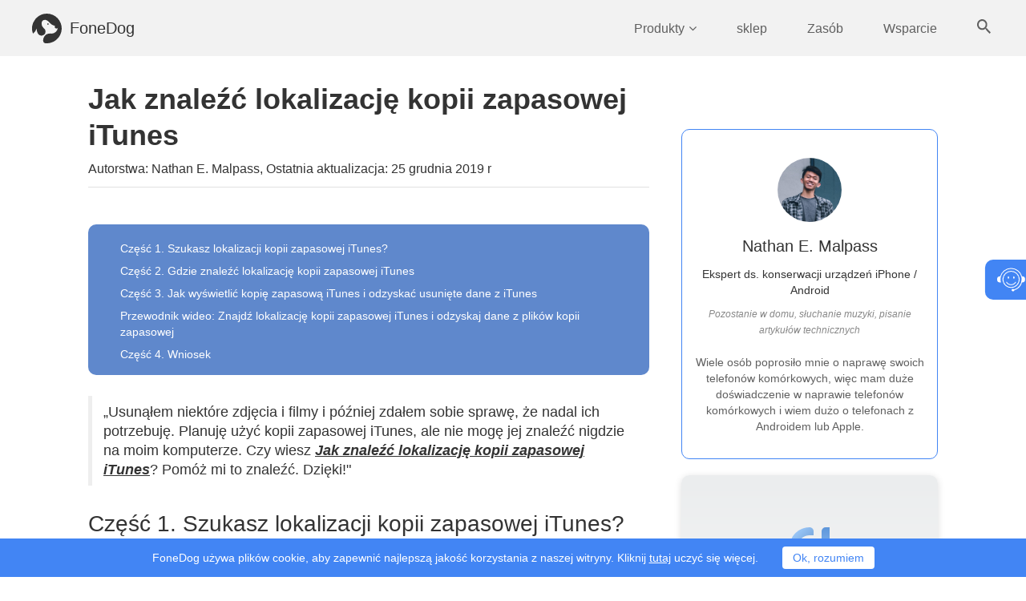

--- FILE ---
content_type: text/html; charset=UTF-8
request_url: https://www.fonedog.pl/ios-data-recovery/itunes-backup-location.html
body_size: 13395
content:
<!DOCTYPE html>
<html lang="pl">
<head>
    <meta charset="utf-8">
    <meta http-equiv="X-UA-Compatible" content="IE=edge">
    <meta name="viewport" content="width=device-width, initial-scale=1">
    <meta name="description" content="Możesz znaleźć lokalizację kopii zapasowej iTunes i wyświetlić dane kopii zapasowej, wykonując czynności podane w tym przewodniku. Pliki są ukryte, ale łatwo je znaleźć.">
    <link rel="icon" href="/favicon.ico">
    <title>[Rozwiązany] Jak znaleźć lokalizację kopii zapasowej iTunes</title>
    <link href="/css/layout.css?v=2.1.8" rel="stylesheet">
    <!-- Google Tag Manager -->
    <script>(function(w,d,s,l,i){w[l]=w[l]||[];w[l].push({'gtm.start':
                new Date().getTime(),event:'gtm.js'});var f=d.getElementsByTagName(s)[0],
            j=d.createElement(s),dl=l!='dataLayer'?'&l='+l:'';j.async=true;j.src=
            'https://www.googletagmanager.com/gtm.js?id='+i+dl;f.parentNode.insertBefore(j,f);
        })(window,document,'script','dataLayer','GTM-5PPK798');</script>
    <!-- End Google Tag Manager -->
        <link href="/css/article.css?v=2.3.2" rel="stylesheet">
        <script type="application/ld+json">{"@context":"http:\/\/schema.org","@type":"Article","mainEntityOfPage":{"@type":"WebPage","@id":"http://www.fonedog.pl/ios-data-recovery\/itunes-backup-location.html"},"headline":"Jak znaleźć lokalizację kopii zapasowej iTunes","description":"Możesz znaleźć lokalizację kopii zapasowej iTunes i wyświetlić dane kopii zapasowej, wykonując czynności podane w tym przewodniku. Pliki są ukryte, ale łatwo je znaleźć.","image":"http://www.fonedog.pl/images\/ios\/deleted-data\/itunes-img.jpg","datePublished":"2018-01-06 20:40:00","dateModified":"2019-12-25 08:02:42","author":{"@type":"Person","name":"Nathan E. Malpass"},"publisher":{"@type":"Organization","name":"FoneDog","logo":{"@type":"ImageObject","url":"http://www.fonedog.pl/imgs\/logo\/fonedog.png"}}}</script>
    <script type="application/ld+json">{"@context":"http:\/\/schema.org","@type":"BreadcrumbList","itemListElement":[{"@type":"ListItem","position":1,"name":"FoneDog","item":"http://www.fonedog.pl/"},{"@type":"ListItem","position":2,"name":"Recovery","item":"http://www.fonedog.pl/recovery\/"},{"@type":"ListItem","position":3,"name":"How to Find iTunes Backup Location","item":"http://www.fonedog.pl/ios-data-recovery\/itunes-backup-location.html"}]}</script>
    <script>
        var article_tag = 'Recovery';
        var article_channel = 'iOS Data Recovery';
        var article_category = 'software';
    </script>
            
    
</head>
<body class="">
<!-- Google Tag Manager (noscript) -->
<noscript><iframe src="https://www.googletagmanager.com/ns.html?id=GTM-5PPK798" height="0" width="0" style="display:none;visibility:hidden"></iframe></noscript>
<!-- End Google Tag Manager (noscript) -->
<nav class="navbar navbar-inverse">
        <div class="container">
            <div class="navbar-header">
                <button type="button" class="navbar-toggle collapsed" data-toggle="collapse" data-target="#navbar" aria-expanded="false" aria-controls="navbar">
                    <span class="sr-only trans-04s">Włącz nawigację</span>
                    <span class="icon-bar trans-04s"></span>
                    <span class="icon-bar trans-04s"></span>
                    <span class="icon-bar trans-04s"></span>
                    <svg class="phone-bar-close trans-04s" version="1.1" xmlns="http://www.w3.org/2000/svg" xmlns:xlink="http://www.w3.org/1999/xlink" xmlns:a="http://ns.adobe.com/AdobeSVGViewerExtensions/3.0/" x="0" y="0" width="17.2px" height="9.4px" viewBox="0 0 17.2 9.4" xml:space="preserve">
                        <g>
                            <rect x="7.6" y="-4.3" transform="matrix(0.4226 -0.9063 0.9063 0.4226 0.685 10.495)" class="fill-grey" width="2" height="18"></rect>
                            <rect x="-0.4" y="3.7" transform="matrix(0.9063 -0.4226 0.4226 0.9063 -1.1867 4.0671)" class="fill-grey" width="18" height="2"></rect>
                        </g>
                    </svg>
                </button>
                <a id="navToIndex" class="navbar-brand" href="/">
                    <img class="logo-white" src="https://www.fonedog.com/imgs/logo.svg" alt="FoneDog">
                    <img class="logo-black" src="https://www.fonedog.com/imgs/logo_black.svg" alt="FoneDog">
                    FoneDog
                </a>
            </div>
            <div id="navbar" class="collapse navbar-collapse">
                <ul class="nav navbar-nav">
                    <li id="productsLi" class="navbarItem"><a title="Produkty" id="products">Produkty<i class="fa fa-angle-down"></i></a></li>
                    <li class="navbarItem phone-product-list">
                        <ul class="phone-product-column">
                                                                                    
                                <li><a href="/ios-data-recovery/">iOS Odzyskiwanie danych</a></li>
                                                            
                                <li><a href="/ios-system-recovery/">Odzyskiwanie systemu iOS</a></li>
                                                            
                                <li><a href="/ios-data-backup-restore/">iOS Data Backup &amp; Restore</a></li>
                                                            
                                <li><a href="/whatsapp-transfer/">Transfer WhatsApp</a></li>
                                                            
                                <li><a href="/iphone-cleaner/">iPhone Cleaner</a></li>
                                                                                                                
                                <li><a href="/android-data-recovery/">Android Data Recovery</a></li>
                                                            
                                <li><a href="/broken-android-data-extraction/">Uszkodzone wyodrębnianie danych Androida</a></li>
                                                            
                                <li><a href="/android-data-backup-restore/">Android Data Backup &amp; Restore</a></li>
                                                                                                                
                                <li><a href="/powermymac/">PowerMyMac</a></li>
                                                            
                                <li><a href="https://www.techycub.com/mac-cleaner/pl/">Mac Cleaner</a></li>
                                                            
                                <li><a href="/app-uninstaller/">Deinstalator aplikacji</a></li>
                                                                                                                
                                <li><a href="/free-fonedog-pdf-compressor/">Kompresor PDF FoneDog <span class="productFree"></span></a></li>
                                                            
                                <li><a href="/phone-transfer/">Przeniesienie telefonu</a></li>
                                                            
                                <li><a href="/data-recovery/">Odzyskiwanie danych komputerowych</a></li>
                                                            
                                <li><a href="/video-converter/">Konwerter wideo</a></li>
                                                            
                                <li><a href="/screen-recorder/">Rejestrator ekranu</a></li>
                                                                                                                
                                <li><a href="/photo-compress/">Darmowy kompresor zdjęć</a></li>
                                                            
                                <li><a href="/compress-pdf-free-online/">Darmowy kompresor PDF</a></li>
                                                            
                                <li><a href="/online-video-converter/">Darmowy konwerter wideo</a></li>
                                                            
                                <li><a href="/video-editor/">Free Video Editor</a></li>
                                                                            </ul>
                    </li>
                    <li class="navbarItem"><a href="/store/">sklep</a></li>
                    <li class="navbarItem"><a href="/resource/">Zasób</a></li>
                    <li class="navbarItem"><a href="/support/">Wsparcie</a></li>
                    <li class="flex">
                        <div class="searchBTNColumn">
                            <a id="search">
                                <span class="searchIcon">
                                    <svg version="1.1" xmlns="http://www.w3.org/2000/svg" xmlns:xlink="http://www.w3.org/1999/xlink" xmlns:a="http://ns.adobe.com/AdobeSVGViewerExtensions/3.0/" x="0" y="0" width="17.5px" height="17.5px" viewBox="0 0 17.5 17.5" xml:space="preserve">
                                        <path class="fill-grey trans-04s" d="M12.5,11h-0.8l-0.3-0.3c1-1.1,1.6-2.6,1.6-4.2C13,2.9,10.1,0,6.5,0S0,2.9,0,6.5S2.9,13,6.5,13 c1.6,0,3.1-0.6,4.2-1.6l0.3,0.3v0.8l5,5l1.5-1.5L12.5,11z M6.5,11C4,11,2,9,2,6.5S4,2,6.5,2S11,4,11,6.5S9,11,6.5,11z"></path>
                                    </svg>
                                </span>
                            </a>
                        </div>
                        <form class="searchForm" action="/resource/">
                            <input class="searchInput" name="q" placeholder="Szukaj" type="text">
                            <span class="closeIcon">
                                <svg version="1.1" xmlns="http://www.w3.org/2000/svg" xmlns:xlink="http://www.w3.org/1999/xlink" xmlns:a="http://ns.adobe.com/AdobeSVGViewerExtensions/3.0/" x="0" y="0" width="16px" height="16px" viewBox="0 0 16 16" xml:space="preserve">
                                    <polygon class="fill-grey" points="16,14.1 14.1,16 8,9.9 1.9,16 0,14.1 6.1,8 0,1.9 1.9,0 8,6.1 14.1,0 16,1.9 9.9,8 "></polygon>
                                </svg>
                            </span>
                        </form>
                    </li>
                </ul>
            </div>
        </div>
    </nav>
    <div id="productPopup" class="productPopup">
        <div class="container">
                    <div class="productColumn">
                <div class="productColumnName">
                    <span>iOS</span>
                </div>
                                        <div class="productItem fone16">
                    <a href="/ios-data-recovery/">iOS Odzyskiwanie danych</a>
                </div>
                                                    <div class="productItem fone16">
                    <a href="/ios-system-recovery/">Odzyskiwanie systemu iOS</a>
                </div>
                                                    <div class="productItem fone16">
                    <a href="/ios-data-backup-restore/">iOS Data Backup &amp; Restore</a>
                </div>
                                                    <div class="productItem fone16">
                    <a href="/whatsapp-transfer/">Transfer WhatsApp</a>
                </div>
                                                    <div class="productItem fone16">
                    <a href="/iphone-cleaner/">iPhone Cleaner</a>
                </div>
                                    </div>
                    <div class="productColumn">
                <div class="productColumnName">
                    <span>Android</span>
                </div>
                                        <div class="productItem fone16">
                    <a href="/android-data-recovery/">Android Data Recovery</a>
                </div>
                                                    <div class="productItem fone16">
                    <a href="/broken-android-data-extraction/">Uszkodzone wyodrębnianie danych Androida</a>
                </div>
                                                    <div class="productItem fone16">
                    <a href="/android-data-backup-restore/">Android Data Backup &amp; Restore</a>
                </div>
                                    </div>
                    <div class="productColumn">
                <div class="productColumnName">
                    <span>Mac</span>
                </div>
                                                                            <div class="productItem fone16">
                    <a href="https://www.techycub.com/mac-cleaner/">Mac Cleaner</a>
                </div>
                                                    <div class="productItem fone16">
                    <a href="/app-uninstaller/">Deinstalator aplikacji</a>
                </div>
                                    </div>
                    <div class="productColumn">
                <div class="productColumnName">
                    <span>Użyteczność</span>
                </div>
                                        <div class="productItem fone16">
                    <a href="/free-fonedog-pdf-compressor/">Kompresor PDF FoneDog <span class="productFree"></span></a>
                </div>
                                                    <div class="productItem fone16">
                    <a href="/phone-transfer/">Przeniesienie telefonu</a>
                </div>
                                                    <div class="productItem fone16">
                    <a href="/data-recovery/">Odzyskiwanie danych komputerowych</a>
                </div>
                                                    <div class="productItem fone16">
                    <a href="/video-converter/">Konwerter wideo</a>
                </div>
                                                    <div class="productItem fone16">
                    <a href="/screen-recorder/">Rejestrator ekranu</a>
                </div>
                                    </div>
                    <div class="productColumn">
                <div class="productColumnName">
                    <span>Coaching</span>
                </div>
                                        <div class="productItem fone16">
                    <a href="/photo-compress/">Darmowy kompresor zdjęć</a>
                </div>
                                                    <div class="productItem fone16">
                    <a href="/compress-pdf-free-online/">Darmowy kompresor PDF</a>
                </div>
                                                    <div class="productItem fone16">
                    <a href="/online-video-converter/">Darmowy konwerter wideo</a>
                </div>
                                                    <div class="productItem fone16">
                    <a href="/video-editor/">Free Video Editor</a>
                </div>
                                    </div>
                </div>
        <div class="popupMoreProduct fone16">
            <div class="container">
                <span>Coś, czego możesz potrzebować: </span>
                <a class="popupMoreLink" href="https://www.techycub.com/mac-cleaner/pl/">Oczyść komputer Mac <span>&gt;&gt;</span></a>
                <a class="popupMoreLink" href="/ios-data-recovery/">Odzyskaj usunięte dane <span>&gt;&gt;</span></a>
                <a class="popupMoreLink" href="/ios-data-backup-restore/">Kopia zapasowa iPhone'a <span>&gt;&gt;</span></a>
                <a href="/products/" class="productBoard-btn popupMoreBTN">Inne produkty sprzedawcy</a>
            </div>
        </div>
    </div>

<div id="top-btn" class="top-btn trans-04s"><a title="do góry"><i class="fa fa-angle-up" aria-hidden="true"></i></a></div>

<div class="modal fade" tabindex="-1" role="dialog" id="contactForm">
    <div class="modal-dialog" role="document">
        <div class="modal-content">
            <div class="modal-header">
                <button type="button" class="close" data-dismiss="modal" aria-label="Close"><span aria-hidden="true">×</span></button>
            </div>
            <div class="modal-body">
                <p class="fone18 font-black">Jeśli masz jakiekolwiek pytania dotyczące korzystania z produktów FoneDog, skontaktuj się z nami.</p>
                <div class="contactForm fone16">
                    <div>
                        <div class="form-group twoInputColumn">
                            <input type="text" name="name" placeholder="Twoje imię">
                            <input type="text" name="mail" placeholder="Twój email">
                        </div>
                        <div class="form-group">
                            <input type="text" name="title" placeholder="Tytuł">
                        </div>
                        <div class="form-group">
                            <textarea rows="4" name="content" placeholder="Treść"></textarea>
                        </div>
                        <div></div>
                        <button class="btn submitContactBTN">Wyślij</button>
                        <div class="info">X</div>
                    </div>
                </div>
            </div>
        </div>
    </div>
</div>
<div class="sideBTN">
    <p class="gt-block gtmContactUs gt-block contactBTN">
        <span class="gtmContactUs">Kontakt</span>
    </p>
</div>
    <div class="container">
        <div class="articleContainer">
            <div class="flex phoneDirection">
                <div class="articleContent">
                    <h1 class="editor-model editor-input" data-model="Article" data-name="title">Jak znaleźć lokalizację kopii zapasowej iTunes</h1>
                    <p class="head-info">Autorstwa: Nathan E. Malpass, Ostatnia aktualizacja: 25 grudnia 2019 r</p>
                    <div class="editor-model" data-model="Article" data-name="content">
                        <p class="gt-block"><span class="articleGuide"><a href="#part1" title="Część 1. Szukasz lokalizacji kopii zapasowej iTunes?">Część 1. Szukasz lokalizacji kopii zapasowej iTunes?</a><a href="#part2" title="Część 2. Gdzie znaleźć lokalizację kopii zapasowej iTunes">Część 2. Gdzie znaleźć lokalizację kopii zapasowej iTunes</a><a href="#part3" title="Część 3. Jak wyświetlić kopię zapasową iTunes i odzyskać usunięte dane z iTunes">Część 3. Jak wyświetlić kopię zapasową iTunes i odzyskać usunięte dane z iTunes</a><a href="#part4" title="Przewodnik wideo: Znajdź lokalizację kopii zapasowej iTunes i odzyskaj dane z plików kopii zapasowej">Przewodnik wideo: Znajdź lokalizację kopii zapasowej iTunes i odzyskaj dane z plików kopii zapasowej</a><a href="#part5" title="Część 4. Wniosek">Część 4. Wniosek</a></span></p>



<blockquote>
<p class="gt-block">„Usunąłem niektóre zdjęcia i filmy i później zdałem sobie sprawę, że nadal ich potrzebuję. Planuję użyć kopii zapasowej iTunes, ale nie mogę jej znaleźć nigdzie na moim komputerze. Czy wiesz <span class="underline"><em><strong>Jak znaleźć lokalizację kopii zapasowej iTunes</strong></em></span>? Pomóż mi to znaleźć. Dzięki!&quot;</p>
</blockquote>





<h2 id="part1">Część 1. Szukasz lokalizacji kopii zapasowej iTunes?</h2>






<p class="gt-block"><a href="https://www.apple.com/itunes/" target="_blank" title="iTunes" class="nofollow">iTunes </a>to wygodny sposób na tworzenie kopii zapasowych plików przez użytkowników urządzeń z iOS. To coś więcej niż potężny odtwarzacz multimedialny. Gdy urządzenie iOS jest zsynchronizowane z programem, kopie zapasowe mogą być tworzone automatycznie przy każdym podłączeniu telefonu do komputera. To przydatne, prawda?</p>
<p>Ale co, jeśli właśnie utworzyłeś kopię zapasową i chcesz sprawdzić, czy naprawdę jest kopia zapasowa? Lub musisz uzyskać dostęp do kopii zapasowej, aby przywrócić niektóre utracone pliki iPhone&#39;a. Może chcesz zwolnić miejsce na komputerze.</p>
<p>Bez względu na powód musiałeś bezskutecznie przeszukać różne foldery na komputerze. Nie martw się, jesteś na dobrej drodze. Ten post poinformuje Cię, gdzie znajduje się lokalizacja kopii zapasowej iTunes.</p>
<p>Pamiętaj, że odradzanie zmiany, przesyłanie, zmiana nazwy, a nawet wyodrębnianie zawartości z plików kopii zapasowej jest niewskazane. Może to spowodować uszkodzenie plików. Na przykład odzyskiwanie nie będzie kontynuowane, jeśli spróbujesz odzyskać z przeniesionego pliku kopii zapasowej.</p>








<p class="text-center"><img src="https://www.fonedog.pl/images/ios/deleted-data/itunes-img.jpg" alt="Itunes Img" width="100%" caption="false">Znajdź lokalizację kopii zapasowej iTunes</p>








<h2 id="part2">Część 2. Gdzie znaleźć lokalizację kopii zapasowej iTunes</h2>






<p class="gt-block"><span class="underline"><strong>Lokalizacja kopii zapasowej iTunes na Macu</strong></span></p>
<p>Poniższe instrukcje działają w systemach MacOS X, Sierra i High Sierra.</p>
<p class="gt-block"><span class="underline"><strong>Opcja 1. Zobacz dostępną listę kopii zapasowych.</strong></span></p>
<ol>
<li>Kliknij ikonę lupy na pasku menu.</li>
<li>Wpisz <strong>~ / Library / Application Support / MobileSync / Backup /</strong>
</li>
<li>Naciśnij enter.</li>
</ol>
<p class="gt-block"><span class="underline"><strong>Opcja 2. Wyszukaj określoną kopię zapasową</strong></span></p>
<ol>
<li>Uruchom iTunes. Na pasku menu kliknij <strong>iTunes</strong> i wybierz <strong>Preferencje</strong>
</li>
<li>Wybierz <strong>urządzenia</strong>. Zobaczysz teraz dostępne kopie zapasowe.</li>
<li>Naciśnij i przytrzymaj klawisz Control i kliknij konkretną kopię zapasową, którą chcesz zlokalizować. Wybierz <strong>Pokaż w Finderze</strong>.</li>
</ol>








<p class="text-center"><img src="https://www.fonedog.pl/images/ios/deleted-data/show-itunes-backup.jpg" alt="Pokaż Itunes Backup" width="100%" caption="false">Pokaż lokalizację kopii zapasowej iTunes na komputerze Mac</p>









<p class="gt-block"><span class="underline"><strong>Lokalizacja kopii zapasowej iTunes w systemie Windows</strong></span></p>
<p>Możesz wykonać następujące kroki w systemie Windows 7, 8 i 10.</p>
<p class="gt-block"><span class="underline"><strong>Opcja 1. Użyj Eksploratora plików</strong></span></p>
<ol>
<li>Otwórz okno Eksploratora plików i podaj to w pasku adresu: <strong>\ Users \ (nazwa użytkownika) \ AppData \ Roaming \ Apple Computer \ MobileSync \ Backup \</strong>
</li>
<li>Naciśnij Enter.</li>
</ol>
<p class="gt-block"><span class="underline"><strong>Opcja 2. Użyj paska wyszukiwania</strong></span></p>
<p class="gt-block">Dla <strong>Okna 7</strong>, naciśnij przycisk Start.
</p>
<p class="gt-block">Dla <strong>Okna 8</strong>, kliknij ikonę szkła powiększającego.</p>
<p class="gt-block">Dla <strong>Okna 10</strong>, kliknij pasek wyszukiwania obok przycisku Start.</p>
<ol>
<li>Rodzaj <strong>% APPDATA%</strong> na pasku wyszukiwania.</li>
<li>Naciśnij enter.</li>
<li>Uzyskaj dostęp do tych 3 folderów: <strong>Komputer Apple</strong> &gt; <strong>Mobilna synchronizacja </strong>&gt; <strong>backup</strong>.</li>
</ol>
<p>Ważne jest, aby wiedzieć, że chociaż można zobaczyć zawartość pliku kopii zapasowej, zawartość zwykle nie jest przechowywana w formacie, który komputer może odczytać. Oznacza to, że nie widzisz kopii zapasowej zdjęć, filmów, wiadomości i innych plików.</p>
<p>Teraz możesz usunąć swoje kopie zapasowe iTunes. Może to być spowodowane tym, że chcesz zwolnić miejsce na komputerze.</p>
<p>iTunes zachowuje stare kopie zapasowe, dzięki czemu mogą pochłonąć dużą przestrzeń pamięci komputera. Możliwe jest również, że nie można wykonać kopii zapasowej urządzenia, ponieważ iTunes monituje najpierw o usunięcie starych kopii zapasowych. W każdym razie po prostu wykonaj następujące kroki:</p>
<p class="gt-block"><strong>W systemie Windows: </strong>Kliknij folder kopii zapasowej prawym przyciskiem myszy i wybierz <strong>Kasować</strong>.</p>
<p class="gt-block"><strong>Dla komputera Mac: </strong>Kliknij folder kopii zapasowej prawym przyciskiem myszy i wybierz <strong>Przenieś do kosza</strong></p>
<p class="gt-block">Możesz również usunąć go z iTunes. Po prostu uzyskaj dostęp do folderów kopii zapasowej za pomocą iTunes&gt; Wybierz pliki kopii zapasowej, które chcesz usunąć&gt; <strong>Usuń kopię zapasową</strong>.</p>








<p class="text-center"><img src="https://www.fonedog.pl/images/ios/deleted-data/itunes-backup-location.jpg" alt="Lokalizacja kopii zapasowej Itunes" width="100%" caption="false">Lokalizacja kopii zapasowej iTunes w systemie Windows</p>








<h2 id="part3">Część 3. Jak wyświetlić kopię zapasową iTunes i odzyskać usunięte dane z iTunes</h2>






<p class="gt-block">Chociaż już wiesz, gdzie znajduje się kopia zapasowa iTunes, dowiesz się, że nie możesz jej otworzyć. To dlatego, że jest w formacie SQlite. Jeśli chcesz wyświetlić kopię zapasową iTunes lub ją przywrócić, użyj <a href="/ios-data-recovery/" target="_blank" title="FoneDog Toolkit - Odzyskiwanie danych iOS" class="gtmArticleInLink">FoneDog Toolkit - Odzyskiwanie danych iOS</a>.</p>
<p>Pozwala nie tylko zobaczyć całą zawartość kopii zapasowych, ale także umożliwia selektywne przywracanie plików. Jeśli jeszcze tego nie wiesz, przywrócenie pliku kopii zapasowej za pomocą iTunes zastąpi istniejące dane urządzenia. FoneDog eliminuje tę niedogodność.</p>




    <h3>Krok 1: Pobierz FoneDog iOS Data Recovery.</h3>
<p>Pobierz oprogramowanie i poczekaj na pełną instalację. Zainstaluj go na komputerze, na którym jest zainstalowany iTunes.</p>

    <p><img src="https://www.fonedog.pl/image/ios/deleted-data/ios/connect-ios-device.png" alt="Podłącz urządzenie iOS" width="100%" caption="false"></p>
<p class="text-center">Pobierz FoneDog Toolkit - Step1</p>


    <h3>Krok 2. Uruchom oprogramowanie.</h3>
<p class="gt-block">Uruchom program, a zobaczysz różne opcje odzyskiwania. Wybierz <span style="color: #008000;"><strong>Odzyskaj z kopii zapasowej iTunes</strong>.</span></p>

    <p><img src="https://www.fonedog.pl/image/ios/deleted-data/ios/connect-ios-device.png" alt="Podłącz urządzenie iOS" width="100%" caption="false"></p>
<p class="text-center">Wybierz Odzyskaj z kopii zapasowej iTunes - krok 2</p>








    <h3>Krok 3. Pozwól oprogramowaniu przeskanować plik kopii zapasowej.</h3>
<p class="gt-block">Na ekranie zobaczysz listę dostępnych plików kopii zapasowej iTunes. Wybierz, do którego chcesz uzyskać dostęp i naciśnij <span style="color: #993300;"><span style="color: #ff6600;"><strong>Rozpocznij skanowanie</strong></span>.</span></p>

    <p><img src="https://www.fonedog.pl/image/ios/deleted-data/itunes/select-itunes-backup.png" alt="Wybierz Itunes Backup" width="100%" caption="false"></p>
<p class="text-center">Wybierz iTunes Backup - Step3</p>








    <h3>Krok 4. Selektywne odzyskiwanie plików.</h3>
<p>Oprogramowanie może potrwać kilka minut, aby zakończyć skanowanie. Po zakończeniu okno wyświetli zawartość pliku kopii zapasowej iTunes.</p>
<p>Po lewej stronie znajdują się różne typy plików, takie jak Kontakty, Dzienniki połączeń, Wiadomości, Audio i Wideo. Po kliknięciu jednego z nich pojawią się pliki tego typu.</p>
<p class="gt-block">Przejrzyj te pliki i zobacz, które chcesz pobrać. Dokonaj wyboru, zaznaczając pola obok plików. Jeśli jesteś zadowolony, kliknij <span style="color: #ff6600;"><strong>wyzdrowieć</strong>.</span></p>
<p>Możesz wybrać lokalizację na komputerze, w której chcesz przechowywać pliki.</p>
<p>Możesz utworzyć nowy folder na pulpicie, abyś nie miał problemów ze znalezieniem go.</p>

    <p><img src="https://www.fonedog.pl/image/ios/deleted-data/itunes/recover-itunes-whatsApp-to-pc.png" alt="Odzyskaj Itunes Whatsapp na PC" width="100%" caption="false"></p>
<p class="text-center">Selektywne odzyskiwanie usuniętych plików - Krok 4</p>










<p>Na wypadek, gdyby nie zobaczyłeś potrzebnych plików, możesz wypróbować inne narzędzie, które zapewnia oprogramowanie. Pliki można pobierać bezpośrednio z telefonu iPhone, iPada lub iPoda Touch. Oto krótki przewodnik, jak to zrobić.</p>

<ol>
<li>Uruchom oprogramowanie i podłącz iPhone&#39;a do komputera.</li>
<li>Z dostępnych opcji wybierz <strong>Odzyskaj z urządzenia iOS</strong>. Trafienie<strong> Rozpocznij skanowanie</strong>.</li>
<li>Wszystkie znalezione pliki zostaną wyświetlone przez oprogramowanie. Spójrz na nie i zaznacz przedmioty, które chcesz przywrócić. Kliknij <strong>wyzdrowieć </strong>aby je uratować.</li>
</ol>
   





<p class="gt-block"><span class="outerLinkColumn"><span class="outerLinkTitle">Ludzie również czytają</span><a href="/ios-data-recovery/recover-deleted-messages-iphone.html" target="_blank" rel="noopener" title="Odzyskaj usunięte wiadomości tekstowe z iPhone&#39;a" class="gtmArticleInLink">Odzyskaj usunięte wiadomości tekstowe z iPhone&#39;a</a><a href="/ios-data-recovery/fix-iphone-photos-disappeared-from-camera-roll.html" target="_blank" rel="noopener" title="Poprawka: zdjęcia iPhone&#39;a zniknęły z rolki aparatu" class="gtmArticleInLink">Poprawka: zdjęcia iPhone&#39;a zniknęły z rolki aparatu</a></span></p>

    <p class="gt-block"><span class="articleBTNColumn flex">
        <a class="productBTN productBTN-download text-center editor-text gtmSoftDownload gtmSoftDownloadWin gtmArticleDownloadBtn gtmArticleInLink" href="/download/fonedog-ios-toolkit.exe" title="Bezpłatna wersja próbna systemu Windows" target="_blank">
            
            <i class="fa fa-windows gtmSoftDownload gtmSoftDownloadWin gtmArticleDownloadBtn"></i>
        Darmowe pobieranie</a>
        <a class="productBTN productBTN-buy text-center editor-text gtmSoftDownload gtmSoftDownloadMac gtmArticleDownloadBtn gtmArticleInLink" href="/download/fonedog-ios-toolkit.dmg" title="Bezpłatna wersja próbna na komputery Mac" target="_blank">
            
            <i class="fa fa-apple gtmSoftDownload gtmSoftDownloadMac gtmArticleDownloadBtn"></i>
        Darmowe pobieranie</a>
    </span></p>


<h2 id="part4">Przewodnik wideo: Znajdź lokalizację kopii zapasowej iTunes i odzyskaj dane z plików kopii zapasowej</h2>



    <p><span class="template_video">
        <iframe width="560" height="314" src="//www.youtube.com/embed/1863r7l21iA" allowfullscreen="allowfullscreen"></iframe>
    </span></p>


<h2 id="part5">Część 4. Wniosek</h2>






<p>Wyszukiwanie kopii zapasowej w iTunes może być łatwe, ale przeglądanie zawartości kopii zapasowej nie jest. Tak jest, chyba że korzystasz z FoneDog iOS Data Recovery. Zapewnia prosty sposób na przeglądanie plików w jednym miejscu. Nie będziesz musiał przeczesywać komputera, aby wyszukać potrzebne pliki!</p>
                    </div>

                    <div class="articleNav">
                        <a href="/"><i class="fa fa-home trans-04s"></i></a>  >
                        
                        <a href="/recovery/" class="trans-04s">regeneracja</a>  >
                        
                        <a href="/ios-data-recovery/itunes-backup-location.html">Jak znaleźć lokalizację kopii zapasowej iTunes</a>
                    </div>
                    <div class="reviewColumn">
                        <div class="reviewForm topForm">
                            <div class="flexCenter formHead">
                                <p class="formTitle">Zostaw komentarz</p>
                                <p class="gt-block font14">
                                    <span class="commentCount increaseNum"></span>
                                    Komentarz
                                </p>
                            </div>
                            <div class="flexCenter formInput">
                                <input type="text" name="name" placeholder="Twoje imię" class="nameInput reviewName">
                                <input type="text" name="email" placeholder="Twój email" class="emailInput reviewEmail">
                            </div>
                            <textarea name="content" placeholder="Napisz swoją recenzję" class="contentInput reviewContent" rows="5"></textarea>
                            <div class="submitColumn">
                                <button id="submitReview" class="btn submitBTN">Wyślij</button>
                                <div class="submitInfo"></div>
                            </div>
                                                    </div>
                        <div class="commentTitle">
                            <i class="fa fa-commenting-o"></i>Komentarz (<span class="increaseNum"></span>)
                        
                        </div>
                        <div class="commentList">
                                                                                </div>
                    </div>
                </div>
                <div class="articleSideColumn">
                                            <div class="articleSideItem articleSideAuthor">
                            <div class="text-center authorInfo">
                                <img src="https://www.fonedog.pl/imgs/author/nathan.jpg" alt="obraz autora" class="authorImg">
                                <p class="fone20 font-black authorName">Nathan E. Malpass</p>
                                <p class="fone14 font-black">Ekspert ds. konserwacji urządzeń iPhone / Android</p>
                                <p class="font-grey2 hobby">Pozostanie w domu, słuchanie muzyki, pisanie artykułów technicznych</p>
                                <p class="gt-block fone14 font-grey2"><span class="descAuthor">Wiele osób poprosiło mnie o naprawę swoich telefonów komórkowych, więc mam duże doświadczenie w naprawie telefonów komórkowych i wiem dużo o telefonach z Androidem lub Apple.</span></p>
                            </div>
                        </div>
                                                                <div class="articleSideItem bg-gradient-white articleSideProduct text-center">
                            <div>
                                <img src="https://www.fonedog.pl/imgs/logo/ios-data-recovery.svg" alt="Logo odzyskiwania danych iOS">
                            </div>
                            <div>
                                <p class="fone20 font-black articleSideProductName">
                                                                            iOS Odzyskiwanie danych
                                                                    </p>
                                <p class="articleSideProductText">
                                                                            3 Metody odzyskiwania usuniętych danych z iPhone&#39;a lub iPada.
                                                                    </p>
                                                                    <a href="/download/fonedog-ios-toolkit.exe" class="productBTN productBTN-download text-center gtmSoftDownload gtmArticleDownloadBtn gtmSoftDownloadWin">
                                        <i class="fa fa-windows gtmSoftDownload gtmArticleDownloadBtn gtmSoftDownloadWin"></i>Darmowe pobieranie
                                    </a>
                                                                                                    <a href="/download/fonedog-ios-toolkit.dmg" class="productBTN productBTN-buy text-center gtmSoftDownload gtmArticleDownloadBtn gtmSoftDownloadMac">
                                        <i class="fa fa-apple gtmSoftDownload gtmArticleDownloadBtn gtmSoftDownloadMac"></i>Darmowe pobieranie
                                    </a>
                                                            </div>
                        </div>
                                                            <div class="articleSideItem articleSideRecommend">
                        <p class="fone20 font-black">Gorące artykuły</p>
                        <hr>
                        <ul class="articleSideRecommendList">
                                                                                                <li><a href="/ios-data-recovery/how-to-transfer-photos-from-icloud-to-pc.html">Jak przenieść zdjęcia z iCloud na PC</a></li>
                                                                    <li><a href="/ios-data-recovery/how-to-select-all-in-icloud-photos.html">Najważniejsze wskazówki dotyczące wybierania wszystkich na zdjęciach iCloud</a></li>
                                                                    <li><a href="/ios-data-recovery/retrieve-iphone-deleted-text-messages.html">Rozwiązany! Jak odzyskać usunięte wiadomości tekstowe z iPhone&#39;a</a></li>
                                                                    <li><a href="/ios-data-recovery/iphone-keeps-deleting-my-messages.html">Jak naprawić iPhone nadal usuwa moje wiadomości w 2020 roku</a></li>
                                                                    <li><a href="/ios-data-recovery/how-to-recover-deleted-messages-from-iphone-xs.html">Jak odzyskać usunięte wiadomości z iPhone&#39;a XS</a></li>
                                                                    <li><a href="/ios-data-recovery/get-deleted-messages-without-backup.html">Jak usunąć usunięte wiadomości bez kopii zapasowej [Krótki przewodnik]</a></li>
                                                                    <li><a href="/ios-data-recovery/best-text-messages-recovery-software-free-download.html">2020: Najlepsze oprogramowanie do odzyskiwania wiadomości tekstowych Bezpłatne pobieranie</a></li>
                                                                    <li><a href="/ios-data-recovery/best-iphone-text-recovery-software.html">Najlepsze oprogramowanie iPhone Text Recovery w 2020 roku</a></li>
                                                                                    </ul>
                    </div>
                    <div class="articleSideItem articleRateColumn  text-center" id="articleRateColumn" data-id="521">
                        <p class="fone16 font-black ratingHead">Jak ci się podoba ten artykuł?</p>
                        <div class="typeSelect">
                            <p><img src="https://www.fonedog.pl/imgs/article/smileCheck.svg" alt="Sprawdź ikonę" data-checked="/imgs/article/smileChecked.svg" data-uncheck="/imgs/article/smileCheck.svg" class="">/<img src="https://www.fonedog.pl/imgs/article/cryCheck.svg" data-checked="/imgs/article/cryChecked.svg" data-uncheck="/imgs/article/cryCheck.svg" alt="Sprawdź ikonę"></p>
                            <p class="gt-block articleCheck type"><span data-num="1">CIEKAWY</span><span data-num="2">DULL</span></p>
                            <p><img src="https://www.fonedog.pl/imgs/article/smileCheck.svg" alt="Sprawdź ikonę" data-checked="/imgs/article/smileChecked.svg" data-uncheck="/imgs/article/smileCheck.svg" class="">/<img src="https://www.fonedog.pl/imgs/article/cryCheck.svg" data-checked="/imgs/article/cryChecked.svg" data-uncheck="/imgs/article/cryCheck.svg" alt="Sprawdź ikonę"></p>
                            <p class="gt-block articleCheck degree"><span data-num="1">PROSTY</span><span data-num="2">TRUDNY</span></p>
                        </div>
                        <div class="typeResult">
                            <p class="font-blue2">Dziękuję Ci! Oto twoje wybory:</p>
                            <p class="articleCheck"><span id="funType" class="checked"></span><span id="simpleType" class="checked"></span></p>
                        </div>
                        <p class="gt-block">
                            <span class="ratingText textBlock">Oceń ten artykuł:</span>
                            <i data-rating="1" data-value="Poor" class="fa fa-star-o"></i>
                            <i data-rating="2" data-value="Fair" class="fa fa-star-o"></i>
                            <i data-rating="3" data-value="Average" class="fa fa-star-o"></i>
                            <i data-rating="4" data-value="Good" class="fa fa-star-o"></i>
                            <i data-rating="5" data-value="Excellent" class="fa fa-star-o"></i>
                            <span id="newstarGrade" class="font-blue2">Doskonały</span>
                            <input type="hidden" value="" id="starRatingNum">
                        </p>
                        <p class="gt-block starColor" id="rateResult">Ocena: <span id="newRating">4.6</span> / 5 (na podstawie <span id="newRatings">57</span> oceny)</p>
                        <button class="btn btn-blue font-white rateDoneBtn">gotowy</button>
                    </div>
                    
                </div>
            </div>
        </div>
    </div>
            <div class="relatedProducts text-center">
            <div class="container">
                <img class="relatedProductsIMG" src="https://www.fonedog.pl/imgs/logo/ios-data-recovery.svg" alt="Logo odzyskiwania danych iOS">
                <p class="fone36">
                                            iOS Odzyskiwanie danych
                                    </p>
                <p class="fone18 relatedProductsText">
                                            3 Metody odzyskiwania usuniętych danych z iPhone&#39;a lub iPada.
                                    </p>
                                    <a class="productBTN productBTN-download download-link gtmSoftDownload gtmArticleDownloadBtn" href="/download/fonedog-ios-toolkit.exe" data-win="/download/fonedog-ios-toolkit.exe" data-mac="/download/fonedog-ios-toolkit.dmg">
                        <i class="fa fa-windows gtmSoftDownload gtmArticleDownloadBtn"></i>Darmowe pobieranie
                    </a>
                            </div>
        </div>
    
<div class="bg-white footer">
    <div class="container flex">
        <div class="footer-column footer-column-product">
            <p class="footer-column-title fone20">Produkty</p>
                        <a title="iOS Data Recovery Toolkit" href="/ios-toolkit/" class="footer-column-link trans-04s">iOS Data Recovery Toolkit</a>
                        <a title="Android Data Recovery Toolkit" href="/android-toolkit/" class="footer-column-link trans-04s">Android Data Recovery Toolkit</a>
                        <a title="Odzyskiwanie danych komputerowych" href="/data-recovery/" class="footer-column-link trans-04s">Odzyskiwanie danych komputerowych</a>
                        <a title="Przeniesienie telefonu" href="/phone-transfer/" class="footer-column-link trans-04s">Przeniesienie telefonu</a>
                        <a title="PowerMyMac" href="/powermymac/" class="footer-column-link trans-04s">PowerMyMac</a>
                        <a title="FoneDog PDF Compressor" href="/free-fonedog-pdf-compressor/" class="footer-column-link trans-04s">FoneDog PDF Compressor</a>
                    </div>
        <div class="footer-column footer-column-support">
            <p class="footer-column-title fone20">Wsparcie</p>
            <a title="Pomoc on-line" href="/support/" class="footer-column-link trans-04s">Pomoc on-line</a>
            <a title="Zasób" href="/resource/" class="footer-column-link trans-04s">Zasób</a>
            <a title="Mapa witryny" href="/sitemap/" class="footer-column-link trans-04s">Mapa witryny</a>
            <a title="Pobieranie licencji" href="/retrieve-license.html" class="footer-column-link trans-04s">Pobieranie licencji</a>
            <a title="Student Discount" href="/discount/" class="footer-column-link trans-04s">Student Discount</a>
            <a title="Praca" href="/occupation/" class="footer-column-link trans-04s">Praca</a>
        </div>
        <div class="footer-column footer-column-company">
            <p class="footer-column-title fone20">Firma</p>
            <a title="O Nas" href="/about/" class="footer-column-link trans-04s">O Nas</a>
            <a title="Kontakt" href="/contact/" class="footer-column-link trans-04s">Kontakt</a>
            <a title="Warunki" href="/terms.html" class="footer-column-link trans-04s">Warunki</a>
            <a title="Zwrot" href="/refund.html" class="footer-column-link trans-04s">Zwrot</a>
            <a title="Polityka prywatności
" href="/privacy.html" class="footer-column-link trans-04s">Polityka prywatności
</a>
            <a title="Umowa z użytkownikiem" href="/eula.html" class="footer-column-link trans-04s">Umowa z użytkownikiem</a>
        </div>
        <div class="footer-column footer-column-language">
            <div>
                <p class="footer-column-title fone20">Language</p>
                <a title="Aktualny język" class="footer-column-link footer-language-selector"><span id="nowLang">Polish</span><i class="fa fa-angle-down trans-04s"></i></a>
                <div class="footer-language-list trans-04s">                                            <dl>
                                                    <dt data-lang="en"><a href="https://www.fonedog.com/" title="English" class="footer-column-link toLangPage">English</a></dt>
                                                    <dt data-lang="fr"><a href="https://www.fonedog.com/fr/" title="Français" class="footer-column-link toLangPage">Français</a></dt>
                                                    <dt data-lang="de"><a href="https://www.fonedog.com/de/" title="Deutsch" class="footer-column-link toLangPage">Deutsch</a></dt>
                                                    <dt data-lang="es"><a href="https://www.fonedog.com/es/" title="Español" class="footer-column-link toLangPage">Español</a></dt>
                                                    <dt data-lang="ja"><a href="https://www.fonedog.jp/" title="日本語" class="footer-column-link toLangPage">日本語</a></dt>
                                                    <dt data-lang="zh-TW"><a href="https://www.fonedog.com/zh-TW/" title="繁體中文" class="footer-column-link toLangPage">繁體中文</a></dt>
                                                    <dt data-lang="zh-CN"><a href="https://www.fonedog.com/zh-CN/" title="简体中文" class="footer-column-link toLangPage">简体中文</a></dt>
                                                    <dt data-lang="it"><a href="https://www.fonedog.com/it/" title="lingua italiana" class="footer-column-link toLangPage">lingua italiana</a></dt>
                                                    <dt data-lang="ko"><a href="https://www.fonedog.com/ko/" title="한국어" class="footer-column-link toLangPage">한국어</a></dt>
                                           </dl>
                </div>
                <p class="footer-column-title footer-column-connect fone20">Pobierz nasz biuletyn</p>
            </div>
            <div class="flex phone-flex relative">
                <input id="footerSubscribeEmail" class="footer-subscribe-input" type="text" placeholder="Twój email">
                <button id="footerSubscribeBTN" class="footer-subscribe-btn">Wyślij</button>
                <div class="subscribeInfo" id="subscribeInfo"></div>
            </div>
            <div class="footerCaptcha">
                <input type="hidden" name="_token" value="G2fHYQf4vOM0vQVlKG472vTyotHBhbmIKFXplALd">
                <input id="footerCaptchaInput" type="text" placeholder="Captcha">
                <img id="footerCaptchaImg" src="https://www.fonedog.com/captcha" alt="captcha" height="30" onclick="this.src='/captcha?'+new Date();" loading="lazy">
            </div>
        </div>
    </div>
    <hr class="footer-hr">
    <div class="container">
        <div class="inline">
            <a title="na facebooku" href="https://www.facebook.com/fonedog/" class="footer-brand trans-04s"><i class="fa fa-facebook"></i></a>
            <a title="i twitterze" href="https://twitter.com/fonedog/" class="footer-brand trans-04s"><i class="fa fa-twitter"></i></a>
            <a title="youtube" href="https://www.youtube.com/channel/UCarfi_FK0HQ_4jNHorfGi5w" class="footer-brand trans-04s"><i class="fa fa-youtube-play"></i></a>
        </div>
        <p class="right footer-copyright">© 2016 - 2025 FoneDog Technology Limited, HongKong. Wszelkie prawa zastrzeżone.</p>
    </div>
</div>

<div class="cookiesBanner font-white">
    <div class="container flex text-center flexCenter">
        <p class="gt-block cookiesText">FoneDog używa plików cookie, aby zapewnić najlepszą jakość korzystania z naszej witryny. Kliknij <a title="tutaj" class="cookiesLink" href="/privacy.html">tutaj</a> uczyć się więcej.</p>
        <button class="btn confirmCookiesBTN">Ok, rozumiem</button>
    </div>
</div>

    <script src="/js/article.js?v=1.2.0"></script>

    <script>
        // like operate

        $(".likeBTN").click(function(){
            let btn = $(this);
            let id = $(this).attr("data-id");
            let column = $(this).attr("data-like");
            let data = {};
            data["id"] = id;
            data["likeit"] = column;
            $.post("/submit/like/", data, function(data){
                if(data.success && data.success == true){
                    btn.attr("disabled", "disabled").addClass("active");
                    btn.children("span").text( Number(btn.children("span").text()) + 1 );
                }
            })
        });

        // submit review
        $("#submitReview").click(function(){
            let email = ".topForm .reviewEmail";
            let name = ".topForm .reviewName";
            let content = ".topForm .reviewContent";
            if(checkFormInfo(email, name, content)){
                $("#submitReview").text("Submitting").attr("disabled", "disabled");
                $.post("/submit/reviews/", {"email": $(email).val(), "name": $(name).val(), "text": $(content).val(), "article_id": "521"}, function(data){
                    if(data.success && data.success == true){
                        let date = new Date().toISOString().slice(0, 10)  + " " + new Date().toISOString().slice(11, 19);
                        $(".commentList").prepend(appendReview($(name).val(), date, $(content).val()));
                        $(".increaseNum").text( Number($(".increaseNum").html()) + 1 );
                        $("#submitReview").text("Submit").removeAttr("disabled");
                        $(".topForm .submitInfo").addClass("display").text("Success!");
                        $(name).val("");
                        $(email).val("");
                        $(content).val("");
                        setTimeout(function(){
                            $(".topForm .submitInfo").removeClass("display")
                        }, 4000);
                    }
                }).fail(function() {
                    $("#submitReview").text("Submit").removeAttr("disabled");
                    $(".topForm .submitInfo").addClass("display").text("Submit failed !");
                    setTimeout(function(){
                        $(".topForm .submitInfo").removeClass("display")
                    }, 4000);
                });
            }
        });
        function checkFormInfo(emailClass, nameClass, contentClass){
            let email = $(emailClass).val();
            let name = $(nameClass).val();
            let content = $(contentClass).val();
            let reg = /^[a-z0-9]+([._\\-]*[a-z0-9])*@([a-z0-9]+[-a-z0-9]*[a-z0-9]+.){1,63}[a-z0-9]+$/;
            let post = true;
            if(!email || !reg.test(email)){
                inputError(emailClass);
                post = false;
            }
            if(!name){
                inputError(nameClass);
                post = false;
            }
            if(!content){
                inputError(contentClass);
                post = false;
            }
            return post;
        }
        function inputError(id){
            $(id).addClass("error");
            setTimeout(function(){
                $(id).removeClass("error");
            }, 200);
            setTimeout(function(){
                $(id).addClass("error");
            }, 400);
            setTimeout(function(){
                $(id).removeClass("error");
            }, 4000);
        }

        // reply btn
        $(".showReplyForm").click(function(){
            let id = $(this).attr("data-id");
            let form = $(".replyForm[data-id=" + id + "]");
            if(!form.length)
                $(this).parent().after(appendReplyForm(id));
            else if(form.css("display") == 'none')
                form.show();
            else
                form.hide();
        });
        function appendReplyForm(id){
            let replyForm =
                '<form class="replyForm" data-id="' + id + '">' +
                '    <div class="reviewForm">' +
                '        <div class="flexCenter formInput">' +
                '            <input type="text" name="name" placeholder="Your Name" class="nameInput reviewName" />' +
                '            <input type="text" name="email" placeholder="Your Email" class="emailInput reviewEmail" />' +
                '        <\/div>' +
                '        <textarea name="text" placeholder="Write Your Review" class="contentInput reviewContent" rows="5"><\/textarea>' +
                '        <div class="submitColumn">' +
                '            <button type="button" class="btn btnBlack submitBTN" onclick="javascript:replySubmit(' + id + ',this);">Submit<\/button>' +
                '            <div class="submitInfo"><\/div>' +
                '        <\/div>' +

                    
                        '    <\/div>' +
                '<\/form>';
            return replyForm;
        }

        // submit reply form
        function replySubmit(id, obj){
            if(checkFormInfo(".replyForm[data-id=" + id + "] .reviewEmail", ".replyForm[data-id=" + id + "] .reviewName", ".replyForm[data-id=" + id + "] .reviewContent")){
                obj.setAttribute("disabled", "disabled");
                obj.innerHTML = "Submitting";
                let form = $(".replyForm[data-id=" + id + "]");
                                let data = form.serialize();
                data += "&reply_id=" + id + "&article_id=" + "521";

                $.post("/submit/reviews/", data, function(data){
                    if(data.success && data.success == true){
                        let date = new Date().toISOString().slice(0, 10)  + " " + new Date().toISOString().slice(11, 19);
                        obj.parentNode.parentNode.parentNode.insertAdjacentHTML('afterend', appendReview($(".replyForm[data-id=" + id + "] .reviewName").val(), date, $(".replyForm[data-id=" + id + "] .reviewContent").val(), true));
                        $(".increaseNum").text( Number($(".increaseNum").html()) + 1 );
                        obj.removeAttribute("disabled");
                        obj.innerHTML = "Submit";
                        $(".replyForm[data-id=" + id + "] .submitInfo").addClass("display").text("Success!");
                        $(".replyForm[data-id=" + id + "] .reviewEmail").val("");
                        $(".replyForm[data-id=" + id + "] .reviewName").val("");
                        $(".replyForm[data-id=" + id + "] .reviewContent").val("");
                        setTimeout(function(){
                            $(".replyForm[data-id=" + id + "] .submitInfo").removeClass("display")
                        }, 4000);
                    }
                }).fail(function() {
                    obj.removeAttribute("disabled");
                    obj.innerHTML = "Submit";
                    $(".replyForm[data-id=" + id + "] .submitInfo").addClass("display").text("Submit failed !");
                    setTimeout(function(){
                        $(".replyForm[data-id=" + id + "] .submitInfo").removeClass("display")
                    }, 4000);
                });
            }
        }

        // append review
        function appendReview(name, time, content, reply){
            let review =
                '<div class="'+ (reply? "replyItem" : "commentItem") + '">' +
                '    <div><img class="reviewerImg" src="/imgs/review/cartoon/83.png" alt="reviewer image" /><\/div>' +
                '    <div class="commentDetail">' +
                '        <p><span class="reviewerName">' + name + '<\/span><span class="reviewerDate">' + time + '<\/span><\/p>' +
                '        <p class="commentContent">' + content + '<\/p>' +
                '        <div class="reviewOperation">Hold on, your comment will be visible very soon.<\/div>' +
                '    <\/div>' +
                '<\/div>';
            return review;
        }

    </script>
    <script data-cfasync="false" src="https://tdns5.gtranslate.net/tdn-bin/queue.js"></script><!-- Yandex.Metrika counter for GTranslate --><script data-cfasync="false">(function (d, w, c) { (w[c] = w[c] || []).push(function() { try { w.yaCounter36618640 = new Ya.Metrika({ id:36618640, clickmap:false, trackLinks:true, accurateTrackBounce:true, ut:"noindex" }); } catch(e) { } }); var n = d.getElementsByTagName("script")[0], s = d.createElement("script"), f = function () { n.parentNode.insertBefore(s, n); }; s.type = "text/javascript"; s.async = true; s.src = "https://mc.yandex.ru/metrika/watch.js"; if (w.opera == "[object Opera]") { d.addEventListener("DOMContentLoaded", f, false); } else { f(); } })(document, window, "yandex_metrika_callbacks"); </script> <noscript><div><img src="https://mc.yandex.ru/watch/36618640?ut=noindex" style="position:absolute; left:-9999px;" alt=""></div></noscript>
<script defer src="https://static.cloudflareinsights.com/beacon.min.js/vcd15cbe7772f49c399c6a5babf22c1241717689176015" integrity="sha512-ZpsOmlRQV6y907TI0dKBHq9Md29nnaEIPlkf84rnaERnq6zvWvPUqr2ft8M1aS28oN72PdrCzSjY4U6VaAw1EQ==" data-cf-beacon='{"version":"2024.11.0","token":"d6a04531df7949cbb58ba513de0a8f30","r":1,"server_timing":{"name":{"cfCacheStatus":true,"cfEdge":true,"cfExtPri":true,"cfL4":true,"cfOrigin":true,"cfSpeedBrain":true},"location_startswith":null}}' crossorigin="anonymous"></script>
</body>
</html><!-- delivered by GTranslate v4.8.8 in 54ms visit https://gtranslate.io -->

--- FILE ---
content_type: image/svg+xml
request_url: https://www.fonedog.pl/imgs/contact.svg
body_size: 224
content:
<svg xmlns="http://www.w3.org/2000/svg" viewBox="0 0 35 29.13"><defs><style>.cls-1{fill:#fff;}</style></defs><title>资源 8</title><g id="图层_2" data-name="图层 2"><g id="图层_1-2" data-name="图层 1"><path class="cls-1" d="M35,14.22a3.84,3.84,0,0,1-3.84,3.84h0a14.26,14.26,0,0,1-9.5,9.68,1.66,1.66,0,0,1-1.75,1.39,1.78,1.78,0,0,1-1.55-.8,1.23,1.23,0,0,1-.21-.7,1.65,1.65,0,0,1,0-.32h0a1.71,1.71,0,0,1,1.71-1.18,1.86,1.86,0,0,1,1.43.63,13.14,13.14,0,0,0,9.33-12.58,13.37,13.37,0,0,0-.51-3.66,13.16,13.16,0,0,0-25.26,0,13.15,13.15,0,0,0,0,7.39,4.34,4.34,0,0,1-1,.15h0a3.84,3.84,0,0,1,0-7.68h0a14.18,14.18,0,0,1,27.31,0A3.84,3.84,0,0,1,35,14.22Zm-6.84,0a10,10,0,0,1-.22,2.13,10.66,10.66,0,0,1-20.89,0,10.56,10.56,0,0,1,0-4.19,10.66,10.66,0,0,1,20.91,0A10.84,10.84,0,0,1,28.16,14.18Zm-1,0a9.63,9.63,0,1,0-9.63,9.63A9.65,9.65,0,0,0,27.13,14.18Zm-13-3.8c-.47,0-.85.65-.85,1.46s.38,1.45.85,1.45.85-.65.85-1.45S14.57,10.38,14.1,10.38Zm6.8,0c-.47,0-.85.65-.85,1.46s.38,1.45.85,1.45.85-.65.85-1.45S21.37,10.38,20.9,10.38ZM23.61,18a.52.52,0,0,0-.16-.71.53.53,0,0,0-.71.17,6.16,6.16,0,0,1-10.48,0,.53.53,0,0,0-.71-.17.52.52,0,0,0-.16.71,7.18,7.18,0,0,0,12.22,0Z"/></g></g></svg>

--- FILE ---
content_type: image/svg+xml
request_url: https://www.fonedog.pl/imgs/logo/ios-data-recovery.svg
body_size: 260
content:
<svg xmlns="http://www.w3.org/2000/svg" xmlns:xlink="http://www.w3.org/1999/xlink" viewBox="0 0 40 40"><defs><style>.cls-1{fill:url(#未命名的渐变_11);}.cls-2{fill:url(#未命名的渐变_12);}</style><linearGradient id="未命名的渐变_11" x1="0.66" y1="3.98" x2="33.21" y2="36.52" gradientUnits="userSpaceOnUse"><stop offset="0" stop-color="#a3cfff"/><stop offset="1" stop-color="#4677b3"/></linearGradient><linearGradient id="未命名的渐变_12" x1="30.08" y1="39.71" x2="30.08" y2="-0.74" gradientUnits="userSpaceOnUse"><stop offset="0" stop-color="#a3cfff"/><stop offset="1" stop-color="#5c95da"/></linearGradient></defs><title>资源 18iOS Data Recovery</title><g id="图层_2" data-name="图层 2"><g id="图层_1-2" data-name="图层 1"><path class="cls-1" d="M32,20v8a12,12,0,0,1-8,11.32,12.15,12.15,0,0,1-3.84.68h-.32A20,20,0,0,1,20,0h0a4,4,0,0,1,4,4V8H20.1A12,12,0,1,0,32,20Z"/><path class="cls-2" d="M40,0V20A20,20,0,0,1,20.16,40,12.15,12.15,0,0,0,24,39.32,12,12,0,0,0,32,28V4a4,4,0,0,1,4-4Z"/></g></g></svg>

--- FILE ---
content_type: image/svg+xml
request_url: https://www.fonedog.pl/imgs/article/smileCheck.svg
body_size: -59
content:
<svg xmlns="http://www.w3.org/2000/svg" viewBox="0 0 15 15"><defs><style>.cls-1{fill:none;stroke:#000;stroke-miterlimit:10;}.cls-1,.cls-2{opacity:0.12;}</style></defs><title>simleCheck</title><g id="图层_2" data-name="图层 2"><g id="图层_1-2" data-name="图层 1"><circle class="cls-1" cx="7.5" cy="7.5" r="7"/><g class="cls-2"><circle cx="4.75" cy="5.5" r="0.75"/><circle cx="10.25" cy="5.5" r="0.75"/><path d="M7.5,10.25a3,3,0,0,1-2.4-1.2.5.5,0,1,1,.8-.6,2.06,2.06,0,0,0,3.2,0,.5.5,0,1,1,.8.6A3,3,0,0,1,7.5,10.25Z"/></g></g></g></svg>